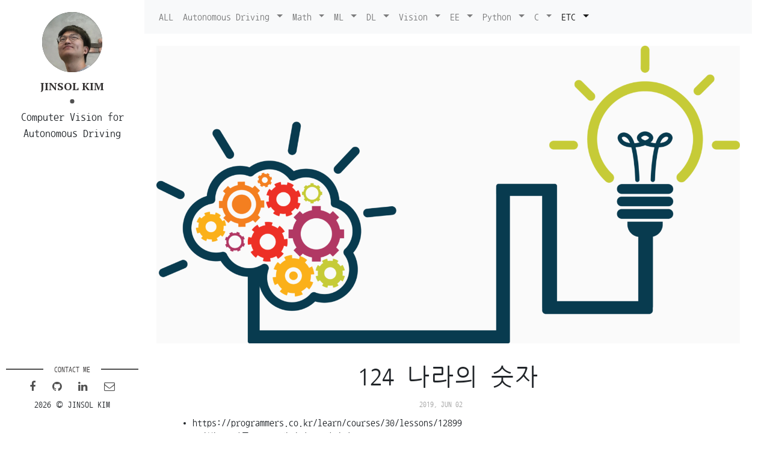

--- FILE ---
content_type: text/html; charset=utf-8
request_url: https://gaussian37.github.io/math-ps-p12899/
body_size: 4533
content:
<!DOCTYPE html>
<html lang="en">
<head>
    <!-- <script async src="//pagead2.googlesyndication.com/pagead/js/adsbygoogle.js"></script> <script> (adsbygoogle = window.adsbygoogle || []).push({ google_ad_client: "ca-pub-7290065680267572", enable_page_level_ads: true }); </script> -->
    <script async src="https://pagead2.googlesyndication.com/pagead/js/adsbygoogle.js?client=ca-pub-4575888029196127"
     crossorigin="anonymous"></script>

	<meta charset="utf-8">
	<title>124 나라의 숫자 - gaussian37</title>

  <!-- Edit site and author settings in `_config.yml` to make the social details your own -->

    <meta content="gaussian37" property="og:site_name">
  
    <meta content="124 나라의 숫자" property="og:title">
  
  
    <meta content="article" property="og:type">
  
  
    <meta content="gaussian37's blog" property="og:description">
  
  
    <meta content="https://gaussian37.github.io/math-ps-p12899/" property="og:url">
  
  
    <meta content="2019-06-02T00:00:00+00:00" property="article:published_time">
    <meta content="https://gaussian37.github.io/about/" property="article:author">
  
  
    <meta content="https://gaussian37.github.io/assets/img/interview/ps/ps.png" property="og:image">
  
  
    
    <meta content="math-ps" property="article:section">
    
  
  
    
    <meta content="ps" property="article:tag">
    
    <meta content="c++" property="article:tag">
    
  

    <meta name="twitter:card" content="summary">
    <meta name="twitter:site" content="@">
    <meta name="twitter:creator" content="@gaussian37">
  
    <meta name="twitter:title" content="124 나라의 숫자">
  
  
    <meta name="twitter:url" content="https://gaussian37.github.io/math-ps-p12899/">
  
  
    <meta name="twitter:description" content="gaussian37's blog">
  
  
    <meta name="twitter:image:src" content="https://gaussian37.github.io/assets/img/interview/ps/ps.png">
  

	<meta name="description" content="">
	<meta http-equiv="X-UA-Compatible" content="IE=edge">
	<meta name="viewport" content="width=device-width, initial-scale=1, maximum-scale=1">
	<meta property="og:image" content="">
	<link rel="shortcut icon" href="/assets/img/favicon/favicon.ico" type="image/x-icon">
	<link rel="apple-touch-icon" href="/assets/img/favicon/apple-touch-icon.png">
	<link rel="apple-touch-icon" sizes="72x72" href="/assets/img/favicon/apple-touch-icon-72x72.png">
	<link rel="apple-touch-icon" sizes="114x114" href="/assets/img/favicon/apple-touch-icon-114x114.png">
	<!-- Chrome, Firefox OS and Opera -->
	<meta name="theme-color" content="#263959">
	<!-- Windows Phone -->
	<meta name="msapplication-navbutton-color" content="#263959">
	<!-- iOS Safari -->
	<meta name="apple-mobile-web-app-status-bar-style" content="#263959">
	<!-- Google Fonts -->
	<link href="https://fonts.googleapis.com/css?family=PT+Serif:400,700" rel="stylesheet">
	<link href="https://fonts.googleapis.com/css?family=Lato:300,400,700" rel="stylesheet">
	<!-- Font Awesome -->
	<link rel="stylesheet" href="/assets/fonts/font-awesome/css/font-awesome.min.css">
	<!-- Styles -->
  <link rel="stylesheet" href="/assets/css/main.css">
  <link rel="stylesheet" href="/assets/css/custom.css">
  <link rel="stylesheet" href="https://stackpath.bootstrapcdn.com/bootstrap/4.1.0/css/bootstrap.min.css" integrity="sha384-9gVQ4dYFwwWSjIDZnLEWnxCjeSWFphJiwGPXr1jddIhOegiu1FwO5qRGvFXOdJZ4" crossorigin="anonymous">
  <link rel="shortcut icon" href="/assets/img/favicon/favicon.ico" type="image/x-icon">


  <script type="text/x-mathjax-config">
    MathJax.Hub.Config({tex2jax: {inlineMath: [['$','$'], ['\\(','\\)']]}});
  </script>
  
  
  <script type="text/javascript" async
    src="https://cdnjs.cloudflare.com/ajax/libs/mathjax/2.7.7/MathJax.js?config=TeX-MML-AM_CHTML">
  </script>
<!--   
  <script src="//cdnjs.cloudflare.com/ajax/libs/mathjax/2.7.7/MathJax.js?config=TeX-AMS-MML_SVG"></script> -->

</head>




<body>

  <div class="wrapper">
    <aside class="sidebar">
  <header>
    <div class="about">
      <div class="cover-author-image">
        <a href="/"><img src="/assets/img/My/me.jpg" alt="JINSOL KIM"></a>
      </div>
      <div class="author-name">JINSOL KIM</div>
      <p>Computer Vision for Autonomous Driving</p>
    </div>
  </header> <!-- End Header -->
  <footer>
    <section class="contact">
      <h3 class="contact-title">Contact me</h3>
      <ul>
        
          <li><a href="https://facebook.com/jinsolkima" target="_blank"><i class="fa fa-facebook" aria-hidden="true"></i></a></li>
        
        
          <li class="github"><a href="http://github.com/gaussian37" target="_blank"><i class="fa fa-github"></i></a></li>
        
        
          <li class="linkedin"><a href="https://in.linkedin.com/in/jinsolkima" target="_blank"><i class="fa fa-linkedin"></i></a></li>
        
        
          <li class="email"><a href="mailto:jinsolkima@gmail.com"><i class="fa fa-envelope-o"></i></a></li>
        
      </ul>
    </section> <!-- End Section Contact -->
    <div class="copyright">
      <p>2026 &copy; JINSOL KIM</p>
    </div>
  </footer> <!-- End Footer -->
</aside> <!-- End Sidebar -->

<div class="category-box">
  <nav class="navbar navbar-expand-lg navbar-light bg-light">
    <div class="collapse navbar-collapse" id="navbarSupportedContent">
        <ul class="navbar-nav mr-auto" id="navbar-row">
            <li class="nav-item ">
                <a class="nav-link" href="/">ALL</a>
            </li>

            <li class="nav-item dropdown
            ">
                <a class="nav-link dropdown-toggle cursor" onclick="clickDropdown('autodrive-dropdown')"
                   role="button" data-toggle="dropdown"
                   aria-haspopup="true" aria-expanded="false">
                    Autonomous Driving
                </a>
                <div class="dropdown-menu" aria-labelledby="navbarDropdown" id="autodrive-dropdown">
                    <a class="dropdown-item" href="/autodrive/concept">Concept</a>
                    <a class="dropdown-item" href="/autodrive/ose">Optimal State Estimation</a>
                    <a class="dropdown-item" href="/autodrive/lidar">Lidar</a>
                    <div class="dropdown-divider"></div>
                    <a class="dropdown-item" href="/autodrive/sdcc">Self-Driving Cars (Coursera)</a>
                </div>
            </li>

            <li class="nav-item dropdown
            ">
                <a class="nav-link dropdown-toggle cursor" onclick="clickDropdown('math-dropdown')"
                   role="button" data-toggle="dropdown"
                   aria-haspopup="true" aria-expanded="false">
                    Math
                </a>
                <div class="dropdown-menu" aria-labelledby="navbarDropdown" id="math-dropdown">
                    <a class="dropdown-item" href="/math/la">Linear Algebra</a>
                    <a class="dropdown-item" href="/math/pb">Probability</a>
                    <a class="dropdown-item" href="/math/calculus">Calculus and Engineering Mathematics</a>                    
                    <a class="dropdown-item" href="/math/game">Game Theory</a>
                    <div class="dropdown-divider"></div>
                    <a class="dropdown-item" href="/math/algorithm">Algorithm</a>
                    <a class="dropdown-item" href="/math/ps">Problem Solving</a>
                    <div class="dropdown-divider"></div>
                    <a class="dropdown-item" href="/math/mfml">Mathematics for machine learning (Coursera)</a>

                </div>
            </li>

            <li class="nav-item dropdown
            ">
                <a class="nav-link dropdown-toggle cursor" onclick="clickDropdown('ml-dropdown')"
                   role="button" data-toggle="dropdown"
                   aria-haspopup="true" aria-expanded="false">
                    ML
                </a>
                <div class="dropdown-menu" aria-labelledby="navbarDropdown" id="ml-dropdown">
                    <a class="dropdown-item" href="/ml/concept">Concept</a>
                    <a class="dropdown-item" href="/ml/sklearn">Sklearn</a>
                    <a class="dropdown-item" href="/ml/rl">Reinforcement Learning</a>
                    <a class="dropdown-item" href="/ml/prml">PRML(Pattern Recognition and Machine Learning)</a>
                    <div class="dropdown-divider"></div>
                    <a class="dropdown-item" href="/ml/question">Question</a>
                    <a class="dropdown-item" href="/ml/etc">ETC</a>
                </div>
            </li>
            <li class="nav-item dropdown
            ">
                <a class="nav-link dropdown-toggle cursor" onclick="clickDropdown('dl-dropdown')"
                   role="button" data-toggle="dropdown"
                   aria-haspopup="true" aria-expanded="false">
                    DL
                </a>
                <div class="dropdown-menu" aria-labelledby="navbarDropdown" id="dl-dropdown">
                    <a class="dropdown-item" href="/dl/concept">Concept</a>
                    <a class="dropdown-item" href="/dl/pytorch">PyTorch</a>
                    <div class="dropdown-divider"></div>
                    <a class="dropdown-item" href="/dl/dlai">Deeplearning.ai</a>
                    <a class="dropdown-item" href="/dl/dlai_gan">Deeplearning.ai GAN</a>
                    <a class="dropdown-item" href="/dl/etc">ETC</a>
                </div>
            </li>
            <li class="nav-item dropdown
            ">
                <a class="nav-link dropdown-toggle cursor" onclick="clickDropdown('vision-dropdown')"
                   role="button" data-toggle="dropdown"
                   aria-haspopup="true" aria-expanded="false">
                    Vision
                </a>
                <div class="dropdown-menu" aria-labelledby="navbarDropdown" id="vision-dropdown">
                    <a class="dropdown-item" href="/vision/concept">Concept</a>                    
                    <a class="dropdown-item" href="/vision/mvg">Multiple View Geometry</a>
                    <a class="dropdown-item" href="/vision/opencv">OpenCV</a>
                    <div class="dropdown-divider"></div>
                    <a class="dropdown-item" href="/vision/segmentation">Segmentation based on DL</a>
                    <a class="dropdown-item" href="/vision/depth">Depth Estimation based on DL</a>
                    <a class="dropdown-item" href="/vision/detection">Detection based on DL</a>
                    <a class="dropdown-item" href="/vision/of">Optical Flow based on DL</a>
                    <a class="dropdown-item" href="/vision/fusion">Multi Camera/View Fusion based on DL</a>
                    <a class="dropdown-item" href="/vision/dataset">Vision Dataset</a>
                    <div class="dropdown-divider"></div>
                    <a class="dropdown-item" href="/vision/cs231n">CS231n</a>
                    <a class="dropdown-item" href="/vision/fpcv">First Principles of Computer Vision (Coursera)</a>
                    <a class="dropdown-item" href="/vision/vamr">Vision Algorithms for Mobile Robotics (University of Zurich)</a>
                    <div class="dropdown-divider"></div>
                    <a class="dropdown-item" href="/vision/etc">ETC</a>
                </div>
            </li>

            <li class="nav-item dropdown
            ">
                <a class="nav-link dropdown-toggle cursor" onclick="clickDropdown('ee-dropdown')"
                   role="button" data-toggle="dropdown"
                   aria-haspopup="true" aria-expanded="false">
                    EE
                </a>
                <div class="dropdown-menu" aria-labelledby="navbarDropdown" id="ee-dropdown">
                    <a class="dropdown-item" href="/ee/signal">Signal and System</a>
                    <a class="dropdown-item" href="/ee/etc">ETC</a>
                </div>
            </li>

            <li class="nav-item dropdown
            ">
                <a class="nav-link dropdown-toggle cursor" onclick="clickDropdown('python-dropdown')"
                   role="button" data-toggle="dropdown"
                   aria-haspopup="true" aria-expanded="false">
                    Python
                </a>
                <div class="dropdown-menu" aria-labelledby="navbarDropdown" id="python-dropdown">
                    <a class="dropdown-item" href="/python/basic">Basic & Pandas & Numpy</a>
                    <a class="dropdown-item" href="/python/django">Django</a>
                    <a class="dropdown-item" href="/python/rest">Django-RestFramework</a>
                    <a class="dropdown-item" href="/python/crawling">Crawling</a>
                    <a class="dropdown-item" href="/python/embedded">Embedded</a>
                    <a class="dropdown-item" href="/python/gui">GUI</a>
                    <div class="dropdown-divider"></div>
                    <a class="dropdown-item" href="/python/etc">ETC</a>
                </div>
            </li>

            <li class="nav-item dropdown
            ">
                <a class="nav-link dropdown-toggle cursor" onclick="clickDropdown('c-dropdown')"
                   role="button" data-toggle="dropdown"
                   aria-haspopup="true" aria-expanded="false">
                    C
                </a>
                <div class="dropdown-menu" aria-labelledby="navbarDropdown" id="c-dropdown">
                    <a class="dropdown-item" href="/c/concept">C Concept</a>
                    <a class="dropdown-item" href="/c/cpp">CPP Concept</a>
                    <a class="dropdown-item" href="/c/linux">Linux</a>
                    <a class="dropdown-item" href="/c/etc">ETC</a>
                </div>
            </li>

            <li class="nav-item dropdown
             active ">
                <a class="nav-link dropdown-toggle cursor" onclick="clickDropdown('etc-dropdown')"
                   role="button" data-toggle="dropdown"
                   aria-haspopup="true" aria-expanded="false">
                    ETC
                </a>
                <div class="dropdown-menu" aria-labelledby="navbarDropdown" id="etc-dropdown">
                    <a class="dropdown-item" href="/etc/business">Business</a>
                    <a class="dropdown-item" href="/etc/db">Database</a>
                    <a class="dropdown-item" href="/etc/network">Computer Network</a>
                    <a class="dropdown-item" href="/etc/or">Operational Research</a>
                    <a class="dropdown-item" href="/etc/review">Review</a>
                    <a class="dropdown-item" href="/etc/dev">Dev</a>
                    <a class="dropdown-item" href="/etc/etc">ETC</a>
                </div>
            </li>
        </ul>
    </div>
</nav>
<script>
    function clickDropdown(dropdown_id) { // TODO : Refactoring, It have to be recycling to other elements.
        var x = document.getElementById(dropdown_id);
        if (x.style.display !== "block") {
            x.style.display = "block";
        } else {
            x.style.display = "none";
        }
    }
</script>

</div>
<div class="content-box clearfix">
  <article class="article-page">
  <div class="page-content">
    
    <div class="page-cover-image">
      <figure>
        <img class="page-image" src=/assets/img/interview/ps/ps.png alt="124 나라의 숫자">
        
      </figure>
    </div> <!-- End Page Cover Image -->

    
    <div class="wrap-content">
      <header class="header-page">
        <h1 class="page-title">124 나라의 숫자</h1>
        <div class="page-date"><span>2019, Jun 02&nbsp;&nbsp;&nbsp;&nbsp;</span></div>

      </header>      
      
      <ul>
  <li>https://programmers.co.kr/learn/courses/30/lessons/12899</li>
  <li>3진법 문제를 조금 변형한 문제이다.</li>
  <li>진법문제와 유사한 문제는 숫자를 나열한 다음에 숫자간의 관계를 파악해야 합니다.</li>
  <li>여기서는 3으로 나누었을 때 나머지가 0인 경우에는 숫자 4가 추가되고 몫에서 -1한 값을 이어 붙이면 되는 구조를 가집니다.
    <ul>
      <li>예를 들어 18 = 124 숫자가 되는데 18을 3으로 나누면 몫은 6이고 나머지는 0입니다.</li>
      <li>따라서 4라는 숫자가 추가되고 몫인 6에서 1을 뺀 5라는 숫자를 124진법으로 변형한 숫자가 이어집니다.</li>
      <li>5라는 숫자를 124진법으로 변형하면 12가 됩니다.</li>
      <li>따라서 124가 18을 124진법으로 변형한 숫자가 됩니다.</li>
    </ul>
  </li>
  <li>진법문제의 핵심은 나열한 숫자들 간의 관계를 파악하는 것으로 관계를 파악하여 진법 변환을 해주면 됩니다.</li>
</ul>

<div class="language-cpp highlighter-rouge"><div class="highlight"><pre class="highlight"><code><span class="cp">#include</span> <span class="cpf">&lt;string&gt;</span><span class="cp">
#include</span> <span class="cpf">&lt;vector&gt;</span><span class="cp">
</span>
<span class="k">using</span> <span class="k">namespace</span> <span class="n">std</span><span class="p">;</span>

<span class="n">string</span> <span class="nf">solution</span><span class="p">(</span><span class="kt">int</span> <span class="n">n</span><span class="p">)</span> <span class="p">{</span>
    <span class="n">string</span> <span class="n">answer</span> <span class="o">=</span> <span class="s">""</span><span class="p">;</span>
	<span class="n">string</span> <span class="n">map</span> <span class="o">=</span> <span class="s">"412"</span><span class="p">;</span>	
	<span class="k">while</span> <span class="p">(</span><span class="n">n</span><span class="p">)</span> <span class="p">{</span>
		<span class="kt">int</span> <span class="n">div</span> <span class="o">=</span> <span class="n">n</span> <span class="o">%</span> <span class="mi">3</span><span class="p">;</span>
		<span class="n">n</span> <span class="o">/=</span> <span class="mi">3</span><span class="p">;</span>
		<span class="k">if</span> <span class="p">(</span><span class="n">div</span> <span class="o">==</span> <span class="mi">0</span><span class="p">)</span> <span class="p">{</span>
			<span class="n">n</span><span class="o">--</span><span class="p">;</span>
		<span class="p">}</span>
		<span class="n">answer</span> <span class="o">=</span> <span class="n">map</span><span class="p">[</span><span class="n">div</span><span class="p">]</span> <span class="o">+</span> <span class="n">answer</span><span class="p">;</span>
	<span class="p">}</span>
    <span class="k">return</span> <span class="n">answer</span><span class="p">;</span>
<span class="p">}</span>
</code></pre></div></div>

      <div class="page-footer">
        <div class="page-share">
          <a href="https://twitter.com/intent/tweet?text=124 나라의 숫자&url=https://gaussian37.github.io/math-ps-p12899/" title="Share on Twitter" rel="nofollow" target="_blank">Twitter</a>
          <a href="https://facebook.com/sharer.php?u=https://gaussian37.github.io/math-ps-p12899/" title="Share on Facebook" rel="nofollow" target="_blank">Facebook</a>
          <a href="https://plus.google.com/share?url=https://gaussian37.github.io/math-ps-p12899/" title="Share on Google+" rel="nofollow" target="_blank">Google+</a>
        </div>
        <div class="page-tag">
          
            <a href="/tags#ps" class="tag">&#35; ps</a>
          
            <a href="/tags#c++" class="tag">&#35; c++</a>
          
        </div>
      </div>
      <section class="comment-area">
  <div class="comment-wrapper">
    
    <div id="disqus_thread" class="article-comments"></div>
    <script>
      (function() {
          var d = document, s = d.createElement('script');
          s.src = '//gaussian37.disqus.com/embed.js';
          s.setAttribute('data-timestamp', +new Date());
          (d.head || d.body).appendChild(s);
      })();
    </script>
    <noscript>Please enable JavaScript to view the <a href="https://disqus.com/?ref_noscript">comments powered by Disqus.</a></noscript>
    
  </div>
</section> <!-- End Comment Area -->


    </div> <!-- End Wrap Content -->
  </div> <!-- End Page Content -->
</article> <!-- End Article Page -->

</div>

  </div>

  <!-- Global site tag (gtag.js) - Google Analytics -->
<script async src="https://www.googletagmanager.com/gtag/js?id=UA-133729918-1"></script>
<script>
  window.dataLayer = window.dataLayer || [];
  function gtag(){dataLayer.push(arguments);}
  gtag('js', new Date());

  gtag('config', 'UA-133729918-1');
</script>


</body>
</html>


--- FILE ---
content_type: text/html; charset=utf-8
request_url: https://www.google.com/recaptcha/api2/aframe
body_size: 268
content:
<!DOCTYPE HTML><html><head><meta http-equiv="content-type" content="text/html; charset=UTF-8"></head><body><script nonce="rKKkRWRedE0NqdCaSG4QcQ">/** Anti-fraud and anti-abuse applications only. See google.com/recaptcha */ try{var clients={'sodar':'https://pagead2.googlesyndication.com/pagead/sodar?'};window.addEventListener("message",function(a){try{if(a.source===window.parent){var b=JSON.parse(a.data);var c=clients[b['id']];if(c){var d=document.createElement('img');d.src=c+b['params']+'&rc='+(localStorage.getItem("rc::a")?sessionStorage.getItem("rc::b"):"");window.document.body.appendChild(d);sessionStorage.setItem("rc::e",parseInt(sessionStorage.getItem("rc::e")||0)+1);localStorage.setItem("rc::h",'1770138235664');}}}catch(b){}});window.parent.postMessage("_grecaptcha_ready", "*");}catch(b){}</script></body></html>

--- FILE ---
content_type: text/css; charset=utf-8
request_url: https://gaussian37.github.io/assets/css/main.css
body_size: 5224
content:
/*! normalize.css v7.0.0 | MIT License | github.com/necolas/normalize.css */
/* Document
   ========================================================================== */
@font-face {
 font-family:"NanumGothicCoding";
 src: url('../fonts/NanumGothicCoding.ttf');
}

/**
 * 1. Correct the line height in all browsers.
 * 2. Prevent adjustments of font size after orientation changes in
 *    IE on Windows Phone and in iOS.
 */
html {
  line-height: 1.15;
  /* 1 */
  -ms-text-size-adjust: 100%;
  /* 2 */
  -webkit-text-size-adjust: 100%;
  /* 2 */
}

/* Sections
   ========================================================================== */
/**
 * Remove the margin in all browsers (opinionated).
 */
body {
  font-family: "NanumGothicCoding"
  margin: 0;
  font-size: 1.3rem;
}

/**
 * Add the correct display in IE 9-.
 */
article,
aside,
footer,
header,
nav,
section {
  display: block;
}

/**
 * Correct the font size and margin on `h1` elements within `section` and
 * `article` contexts in Chrome, Firefox, and Safari.
 */
h1 {
  font-size: 2em;
  margin: 0.67em 0;
}

/* Grouping content
   ========================================================================== */
/**
 * Add the correct display in IE 9-.
 * 1. Add the correct display in IE.
 */
figcaption,
figure,
main {
  /* 1 */
  display: block;
}

/**
 * Add the correct margin in IE 8.
 */
figure {
  margin: 1em 40px;
}

/**
 * 1. Add the correct box sizing in Firefox.
 * 2. Show the overflow in Edge and IE.
 */
hr {
  -webkit-box-sizing: content-box;
          box-sizing: content-box;
  /* 1 */
  height: 0;
  /* 1 */
  overflow: visible;
  /* 2 */
}

/**
 * 1. Correct the inheritance and scaling of font size in all browsers.
 * 2. Correct the odd `em` font sizing in all browsers.
 */
pre {
  font-family: NanumGothicCoding, NanumGothicCoding;
  /* 1 */
  font-size: 1.3em;
  /* 2 */
}

/* Text-level semantics
   ========================================================================== */
/**
 * 1. Remove the gray background on active links in IE 10.
 * 2. Remove gaps in links underline in iOS 8+ and Safari 8+.
 */
a {
  background-color: transparent;
  /* 1 */
  -webkit-text-decoration-skip: objects;
  /* 2 */
}

/**
 * 1. Remove the bottom border in Chrome 57- and Firefox 39-.
 * 2. Add the correct text decoration in Chrome, Edge, IE, Opera, and Safari.
 */
abbr[title] {
  border-bottom: none;
  /* 1 */
  text-decoration: underline;
  /* 2 */
  -webkit-text-decoration: underline dotted;
          text-decoration: underline dotted;
  /* 2 */
}

/**
 * Prevent the duplicate application of `bolder` by the next rule in Safari 6.
 */
b,
strong {
  font-weight: inherit;
}

/**
 * Add the correct font weight in Chrome, Edge, and Safari.
 */
b,
strong {
  font-weight: bolder;
}

/**
 * 1. Correct the inheritance and scaling of font size in all browsers.
 * 2. Correct the odd `em` font sizing in all browsers.
 */
code,
kbd,
samp {
  font-family: NanumGothicCoding, NanumGothicCoding;
  /* 1 */
  font-size: 1.3em;
  /* 2 */
}

/**
 * Add the correct font style in Android 4.3-.
 */
dfn {
  font-style: italic;
}

/**
 * Add the correct background and color in IE 9-.
 */
mark {
  background-color: #ff0;
  color: #000;
}

/**
 * Add the correct font size in all browsers.
 */
small {
  font-size: 80%;
}

/**
 * Prevent `sub` and `sup` elements from affecting the line height in
 * all browsers.
 */
sub,
sup {
  font-size: 75%;
  line-height: 0;
  position: relative;
  vertical-align: baseline;
}

sub {
  bottom: -0.25em;
}

sup {
  top: -0.5em;
}

/* Embedded content
   ========================================================================== */
/**
 * Add the correct display in IE 9-.
 */
audio,
video {
  display: inline-block;
}

/**
 * Add the correct display in iOS 4-7.
 */
audio:not([controls]) {
  display: none;
  height: 0;
}

/**
 * Remove the border on images inside links in IE 10-.
 */
img {
  border-style: none;
}

/**
 * Hide the overflow in IE.
 */
svg:not(:root) {
  overflow: hidden;
}

/* Forms
   ========================================================================== */
/**
 * 1. Change the font styles in all browsers (opinionated).
 * 2. Remove the margin in Firefox and Safari.
 */
button,
input,
optgroup,
select,
textarea {
  font-family: sans-serif;
  /* 1 */
  font-size: 100%;
  /* 1 */
  line-height: 1.15;
  /* 1 */
  margin: 0;
  /* 2 */
}

/**
 * Show the overflow in IE.
 * 1. Show the overflow in Edge.
 */
button,
input {
  /* 1 */
  overflow: visible;
}

/**
 * Remove the inheritance of text transform in Edge, Firefox, and IE.
 * 1. Remove the inheritance of text transform in Firefox.
 */
button,
select {
  /* 1 */
  text-transform: none;
}

/**
 * 1. Prevent a WebKit bug where (2) destroys native `audio` and `video`
 *    controls in Android 4.
 * 2. Correct the inability to style clickable types in iOS and Safari.
 */
button,
html [type="button"],
[type="reset"],
[type="submit"] {
  -webkit-appearance: button;
  /* 2 */
}

/**
 * Remove the inner border and padding in Firefox.
 */
button::-moz-focus-inner,
[type="button"]::-moz-focus-inner,
[type="reset"]::-moz-focus-inner,
[type="submit"]::-moz-focus-inner {
  border-style: none;
  padding: 0;
}

/**
 * Restore the focus styles unset by the previous rule.
 */
button:-moz-focusring,
[type="button"]:-moz-focusring,
[type="reset"]:-moz-focusring,
[type="submit"]:-moz-focusring {
  outline: 1px dotted ButtonText;
}

/**
 * Correct the padding in Firefox.
 */
fieldset {
  padding: 0.35em 0.75em 0.625em;
}

/**
 * 1. Correct the text wrapping in Edge and IE.
 * 2. Correct the color inheritance from `fieldset` elements in IE.
 * 3. Remove the padding so developers are not caught out when they zero out
 *    `fieldset` elements in all browsers.
 */
legend {
  -webkit-box-sizing: border-box;
          box-sizing: border-box;
  /* 1 */
  color: inherit;
  /* 2 */
  display: table;
  /* 1 */
  max-width: 100%;
  /* 1 */
  padding: 0;
  /* 3 */
  white-space: normal;
  /* 1 */
}

/**
 * 1. Add the correct display in IE 9-.
 * 2. Add the correct vertical alignment in Chrome, Firefox, and Opera.
 */
progress {
  display: inline-block;
  /* 1 */
  vertical-align: baseline;
  /* 2 */
}

/**
 * Remove the default vertical scrollbar in IE.
 */
textarea {
  overflow: auto;
}

/**
 * 1. Add the correct box sizing in IE 10-.
 * 2. Remove the padding in IE 10-.
 */
[type="checkbox"],
[type="radio"] {
  -webkit-box-sizing: border-box;
          box-sizing: border-box;
  /* 1 */
  padding: 0;
  /* 2 */
}

/**
 * Correct the cursor style of increment and decrement buttons in Chrome.
 */
[type="number"]::-webkit-inner-spin-button,
[type="number"]::-webkit-outer-spin-button {
  height: auto;
}

/**
 * 1. Correct the odd appearance in Chrome and Safari.
 * 2. Correct the outline style in Safari.
 */
[type="search"] {
  -webkit-appearance: textfield;
  /* 1 */
  outline-offset: -2px;
  /* 2 */
}

/**
 * Remove the inner padding and cancel buttons in Chrome and Safari on macOS.
 */
[type="search"]::-webkit-search-cancel-button,
[type="search"]::-webkit-search-decoration {
  -webkit-appearance: none;
}

/**
 * 1. Correct the inability to style clickable types in iOS and Safari.
 * 2. Change font properties to `inherit` in Safari.
 */
::-webkit-file-upload-button {
  -webkit-appearance: button;
  /* 1 */
  font: inherit;
  /* 2 */
}

/* Interactive
   ========================================================================== */
/*
 * Add the correct display in IE 9-.
 * 1. Add the correct display in Edge, IE, and Firefox.
 */
details,
menu {
  display: block;
}

/*
 * Add the correct display in all browsers.
 */
summary {
  display: list-item;
}

/* Scripting
   ========================================================================== */
/**
 * Add the correct display in IE 9-.
 */
canvas {
  display: inline-block;
}

/**
 * Add the correct display in IE.
 */
template {
  display: none;
}

/* Hidden
   ========================================================================== */
/**
 * Add the correct display in IE 10-.
 */
[hidden] {
  display: none;
}

.highlight {
  background-color: #faf9f9;
  -webkit-border-radius: 3px;
          border-radius: 3px;
  margin: 0;
}

.highlighter-rouge {
  color: #ce887b;
  font-weight: 400;
  border: 1px solid #607D8B;
  -webkit-border-radius: 3px;
          border-radius: 3px;
  padding: 0.1rem 0.5rem;
}

.highlight .hll {
  background-color: #ffc;
}

.highlight .c {
  color: #999;
}

/* Comment */
.highlight .err {
  color: #a00;
  background-color: #faa;
}

/* Error */
.highlight .k {
  color: #069;
}

/* Keyword */
.highlight .o {
  color: #555;
}

/* Operator */
.highlight .cm {
  color: #09f;
  font-style: italic;
}

/* Comment.Multiline */
.highlight .cp {
  color: #099;
}

/* Comment.Preproc */
.highlight .c1 {
  color: #999;
}

/* Comment.Single */
.highlight .cs {
  color: #999;
}

/* Comment.Special */
.highlight .gd {
  background-color: #fcc;
  border: 1px solid #c00;
}

/* Generic.Deleted */
.highlight .ge {
  font-style: italic;
}

/* Generic.Emph */
.highlight .gr {
  color: #f00;
}

/* Generic.Error */
.highlight .gh {
  color: #030;
}

/* Generic.Heading */
.highlight .gi {
  background-color: #cfc;
  border: 1px solid #0c0;
}

/* Generic.Inserted */
.highlight .go {
  color: #aaa;
}

/* Generic.Output */
.highlight .gp {
  color: #009;
}

/* Generic.Prompt */
/* Generic.Strong */
.highlight .gu {
  color: #030;
}

/* Generic.Subheading */
.highlight .gt {
  color: #9c6;
}

/* Generic.Traceback */
.highlight .kc {
  color: #069;
}

/* Keyword.Constant */
.highlight .kd {
  color: #069;
}

/* Keyword.Declaration */
.highlight .kn {
  color: #069;
}

/* Keyword.Namespace */
.highlight .kp {
  color: #069;
}

/* Keyword.Pseudo */
.highlight .kr {
  color: #069;
}

/* Keyword.Reserved */
.highlight .kt {
  color: #078;
}

/* Keyword.Type */
.highlight .m {
  color: #f60;
}

/* Literal.Number */
.highlight .s {
  color: #d44950;
}

/* Literal.String */
.highlight .na {
  color: #4f9fcf;
}

/* Name.Attribute */
.highlight .nb {
  color: #366;
}

/* Name.Builtin */
.highlight .nc {
  color: #0a8;
}

/* Name.Class */
.highlight .no {
  color: #360;
}

/* Name.Constant */
.highlight .nd {
  color: #99f;
}

/* Name.Decorator */
.highlight .ni {
  color: #999;
}

/* Name.Entity */
.highlight .ne {
  color: #c00;
}

/* Name.Exception */
.highlight .nf {
  color: #c0f;
}

/* Name.Function */
.highlight .nl {
  color: #99f;
}

/* Name.Label */
.highlight .nn {
  color: #0cf;
}

/* Name.Namespace */
.highlight .nt {
  color: #2f6f9f;
}

/* Name.Tag */
.highlight .nv {
  color: #033;
}

/* Name.Variable */
.highlight .ow {
  color: #000;
}

/* Operator.Word */
.highlight .w {
  color: #bbb;
}

/* Text.Whitespace */
.highlight .mf {
  color: #f60;
}

/* Literal.Number.Float */
.highlight .mh {
  color: #f60;
}

/* Literal.Number.Hex */
.highlight .mi {
  color: #f60;
}

/* Literal.Number.Integer */
.highlight .mo {
  color: #f60;
}

/* Literal.Number.Oct */
.highlight .sb {
  color: #c30;
}

/* Literal.String.Backtick */
.highlight .sc {
  color: #c30;
}

/* Literal.String.Char */
.highlight .sd {
  color: #c30;
  font-style: italic;
}

/* Literal.String.Doc */
.highlight .s2 {
  color: #c30;
}

/* Literal.String.Double */
.highlight .se {
  color: #c30;
}

/* Literal.String.Escape */
.highlight .sh {
  color: #c30;
}

/* Literal.String.Heredoc */
.highlight .si {
  color: #a00;
}

/* Literal.String.Interpol */
.highlight .sx {
  color: #c30;
}

/* Literal.String.Other */
.highlight .sr {
  color: #3aa;
}

/* Literal.String.Regex */
.highlight .s1 {
  color: #c30;
}

/* Literal.String.Single */
.highlight .ss {
  color: #fc3;
}

/* Literal.String.Symbol */
.highlight .bp {
  color: #366;
}

/* Name.Builtin.Pseudo */
.highlight .vc {
  color: #033;
}

/* Name.Variable.Class */
.highlight .vg {
  color: #033;
}

/* Name.Variable.Global */
.highlight .vi {
  color: #033;
}

/* Name.Variable.Instance */
.highlight .il {
  color: #f60;
}

/* Literal.Number.Integer.Long */
.css .o,
.css .o + .nt,
.css .nt + .nt {
  color: #999;
}

*, *::after, *::before {
  -webkit-box-sizing: border-box;
          box-sizing: border-box;
}

html {
  line-height: 1.5;
}

body {
  font-family: 'NanumGothicCoding', sans-serif;
  font-size: 1.3rem;
  color: #515151;
  background-color: #fbfbfb;
  margin: 0;
  -webkit-font-smoothing: antialiased;
  -moz-osx-font-smoothing: grayscale;
}

h1 {
  font-weight: 400;
}

img {
  max-width: 100%;
  vertical-align: middle;
  display: inline-block;
}

img + em {
  text-align: center;
  display: block;
  margin-top: 10px;
  font-style: normal;
  font-weight: bold;
  font-size: 14px;
}

blockquote {
  border-left: 5px solid #000;
  padding-left: 1.1rem;
  margin-left: 1rem;
  font-style: italic;
  color: #ada8a8;
}

pre {
  padding: 1rem 2rem;
  overflow: auto;
  white-space: pre-wrap;
  word-wrap: break-word;
  word-break: break-all;
}

pre code {
  border: 0;
  padding-right: 0;
  padding-left: 0;
  overflow: auto;
  white-space: pre-wrap;
  word-wrap: break-word;
  word-break: break-all;
}

table {
  border: 1px solid #aaa;
  background-color: #eee;
  width: 100%;
  text-align: left;
  border-collapse: collapse;
}

table td, table.blueTable th {
  border: 1px solid #aaa;
  padding: 3px 2px;
}

table tbody td {
  font-size: 13px;
}

table tr:nth-child(even) {
  background: #adbecc;
}

table thead {
  background: #a9c4d1;
  background: -webkit-gradient(linear, left top, left bottom, from(#bed3dc), color-stop(66%, #b1cad5), to(#A9C4D1));
  background: -webkit-linear-gradient(top, #bed3dc 0%, #b1cad5 66%, #A9C4D1 100%);
  background: -o-linear-gradient(top, #bed3dc 0%, #b1cad5 66%, #A9C4D1 100%);
  background: linear-gradient(to bottom, #bed3dc 0%, #b1cad5 66%, #A9C4D1 100%);
  border-bottom: 1px solid #8c8c8c;
}

table thead th {
  font-size: 14px;
  font-weight: bold;
  color: #fff;
  border-left: 1px solid #d0e4f5;
}

table thead th:first-child {
  border-left: none;
}

table tfoot {
  font-size: 14px;
  font-weight: bold;
  color: #fff;
  background: #d0e4f5;
  background: -webkit-gradient(linear, left top, left bottom, from(#dcebf7), color-stop(66%, #d4e6f6), to(#D0E4F5));
  background: -webkit-linear-gradient(top, #dcebf7 0%, #d4e6f6 66%, #D0E4F5 100%);
  background: -o-linear-gradient(top, #dcebf7 0%, #d4e6f6 66%, #D0E4F5 100%);
  background: linear-gradient(to bottom, #dcebf7 0%, #d4e6f6 66%, #D0E4F5 100%);
  border-top: 2px solid #444;
}

table tfoot td {
  font-size: 14px;
}

.wrapper {
  font-family:"NanumGothicCoding";
  max-width: 1250px;
  position: relative;
}

.post, .article-page {
  background-color: #fff;
}

::-moz-selection {
  background: rgba(38, 57, 89, 0.8);
  color: #ffffff;
}

::selection {
  background: rgba(38, 57, 89, 0.8);
  color: #ffffff;
}

.clearfix::before, .clearfix::after {
  content: "";
  display: table;
}

.clearfix::after {
  clear: both;
}

/* - - - - - - - - - - Home Page Styles - - - - - - - - - - */
.sidebar {
  display: -webkit-box;
  display: -webkit-flex;
  display: -ms-flexbox;
  display: flex;
  -webkit-box-orient: vertical;
  -webkit-box-direction: normal;
  -webkit-flex-direction: column;
      -ms-flex-direction: column;
          flex-direction: column;
  -webkit-box-pack: justify;
  -webkit-justify-content: space-between;
      -ms-flex-pack: justify;
          justify-content: space-between;
  position: fixed;
  top: 0;
  left: 0;
  bottom: 0;
  width: 240px;
  height: 100%;
  padding: 20px 10px;
  background-color: #ffffff;
}

.about {
  margin: 0 0 40px;
  text-align: center;
}

.about .cover-author-image {
  width: 100px;
  height: 100px;
  margin: 0 auto 10px;
  -webkit-border-radius: 100%;
          border-radius: 100%;
  overflow: hidden;
  background-color: #333030;
}

.about img {
  width: 100%;
  /*height: 100%;*/
  /*-webkit-border-radius: 50%;
          border-radius: 50%;*/
  -webkit-transition: -webkit-transform 0.35s;
  transition: -webkit-transform 0.35s;
  -o-transition: transform 0.35s;
  transition: transform 0.35s;
  transition: transform 0.35s, -webkit-transform 0.35s;
}

/*.about img:hover {
  -webkit-transform: scale3d(0.9, 0.9, 1);
          transform: scale3d(0.9, 0.9, 1);
}*/

.about .author-name {
  font-family: 'PT Serif', serif;
  margin: 0 0 10px;
  position: relative;
  padding-bottom: 15px;
  font-size: 18px;
  text-transform: uppercase;
  color: #333030;
  font-weight: 700;
}

.about .author-name::after {
  content: "";
  position: absolute;
  left: 50%;
  -webkit-transform: translateX(-50%);
      -ms-transform: translateX(-50%);
          transform: translateX(-50%);
  bottom: 0;
  display: block;
  width: 7px;
  height: 7px;
  -webkit-border-radius: 100%;
          border-radius: 100%;
  background-color: #515151;
}

.about p {
  font-size: 18px;
  margin: 0 0 10px;
}

.category-box {
  padding: 0px 0px 0px 240px;
}

.content-box {
  padding: 20px 20px 20px 260px;
  display: -webkit-box;
  display: -webkit-flex;
  display: -ms-flexbox;
  display: flex;
  -webkit-box-orient: horizontal;
  -webkit-box-direction: normal;
  -webkit-flex-direction: row;
      -ms-flex-direction: row;
          flex-direction: row;
  -webkit-flex-wrap: wrap;
      -ms-flex-wrap: wrap;
          flex-wrap: wrap;
  -webkit-box-align: stretch;
  -webkit-align-items: stretch;
      -ms-flex-align: stretch;
          align-items: stretch;
}

.contact .contact-title {
  position: relative;
  color: #333030;
  font-weight: 400;
  font-size: 12px;
  margin: 0 0 5px;
  text-transform: uppercase;
  text-align: center;
}

.contact .contact-title::before {
  content: "";
  display: block;
  height: 2px;
  width: -webkit-calc(50% - 48px);
  width: calc(50% - 48px);
  -webkit-transform: translateY(-50%);
      -ms-transform: translateY(-50%);
          transform: translateY(-50%);
  position: absolute;
  top: 50%;
  left: 0;
  background-color: #515151;
}

.contact .contact-title::after {
  content: "";
  display: block;
  height: 2px;
  width: -webkit-calc(50% - 48px);
  width: calc(50% - 48px);
  -webkit-transform: translateY(-50%);
      -ms-transform: translateY(-50%);
          transform: translateY(-50%);
  position: absolute;
  top: 50%;
  right: 0;
  background-color: #515151;
}

.contact ul {
  margin: 0;
  padding: 0;
  list-style: none;
  text-align: center;
}

.contact ul li {
  display: inline-block;
  margin-left: 10px;
}

.contact ul li:first-child {
  margin-left: 0;
}

.contact ul li a {
  color: #515151;
  display: block;
  padding: 5px;
  font-size: 18px;
  -webkit-transition: all 350ms cubic-bezier(0.13, 0.43, 0.54, 1.82);
  -o-transition: all 350ms cubic-bezier(0.13, 0.43, 0.54, 1.82);
  transition: all 350ms cubic-bezier(0.13, 0.43, 0.54, 1.82);
}

.contact ul li a:hover {
  color: #333030;
  -webkit-transform: scale(1.2);
      -ms-transform: scale(1.2);
          transform: scale(1.2);
}

footer .copyright {
  font-size: 14px;
  text-align: center;
  margin: 0;
}

.post {
  width: 100%;
  max-width: 100%;
  margin-bottom: 1.5rem;
  display: -webkit-box;
  display: -webkit-flex;
  display: -ms-flexbox;
  display: flex;
  -webkit-box-orient: horizontal;
  -webkit-box-direction: normal;
  -webkit-flex-direction: row;
      -ms-flex-direction: row;
          flex-direction: row;
  -webkit-box-align: stretch;
  -webkit-align-items: stretch;
      -ms-flex-align: stretch;
          align-items: stretch;
  min-height: 11rem;
  -webkit-border-radius: 10px;
          border-radius: 10px;
  overflow: hidden;
  -webkit-transition: all .3s ease;
  -o-transition: all .3s ease;
  transition: all .3s ease;
  -webkit-box-shadow: 0 1px 1px 0 rgba(31, 35, 46, 0.15);
          box-shadow: 0 1px 1px 0 rgba(31, 35, 46, 0.15);
}

.post:hover {
  -webkit-transform: translate(0px, -2px);
      -ms-transform: translate(0px, -2px);
          transform: translate(0px, -2px);
  -webkit-box-shadow: 0 15px 45px -10px rgba(10, 16, 34, 0.2);
          box-shadow: 0 15px 45px -10px rgba(10, 16, 34, 0.2);
}

.post .post-thumbnail {
  width: 30%;
  max-width: 100%;
  min-height: 11rem;
  -webkit-background-size: cover;
          background-size: cover;
  background-position: 50% 50%;
}

.post .post-content {
  padding: 1rem;
  width: 70%;
}

.post .post-content .post-date,
.post .post-content .post-words {
  font-size: 12px;
}

.post .post-content .post-title {
  margin: 0 0 10px;
  font-size: 30px;
  font-weight: 400;
}

.post .post-content .post-title a {
  font-family: 'NanumGothicCoding', serif;
  text-decoration: none;
  color: #000000;
}

.post .post-content p {
  margin-top: 0;
}

a.older-posts, a.newer-posts {
  font-size: 18px;
  display: inline-block;
  color: #515151;
  -webkit-transition: -webkit-transform .2s;
  transition: -webkit-transform .2s;
  -o-transition: transform .2s;
  transition: transform .2s;
  transition: transform .2s, -webkit-transform .2s;
}

a.older-posts:hover {
  -webkit-transform: translateX(5px);
      -ms-transform: translateX(5px);
          transform: translateX(5px);
}

a.newer-posts:hover {
  -webkit-transform: translateX(-5px);
      -ms-transform: translateX(-5px);
          transform: translateX(-5px);
}

/* - - - - - - - - - - Post Page Styles - - - - - - - - - - */
.wrap-content {
  padding: 20px;
}

.header-page {
  text-align: center;
  margin: 10px 0;
}

.header-page .page-title {
  font-weight: 400;
  margin: 0 0 10px;
  line-height: 1.3;
}

.header-page .page-date {
  color: #a0a0a0;
  font-weight: 300;
  font-size: 12px;
  text-transform: uppercase;
}

.page-cover-image {
  position: relative;
  padding: 0;
  margin: 0;
  background-color: #fafafa;
  overflow: hidden;
}

.page-cover-image figure {
  position: relative;
  margin: 0;
}

.page-cover-image figcaption {
  position: absolute;
  top: 20px;
  right: 20px;
  padding-left: 20px;
  color: rgba(255, 255, 255, 0.7);
  text-shadow: 0 1px 5px rgba(0, 0, 0, 0.2);
  font-weight: 700;
  text-transform: uppercase;
  font-size: 10px;
}

.page-cover-image .page-image {
  width: 100%;
  height: 100%;
}

.page-footer {
  display: -webkit-box;
  display: -webkit-flex;
  display: -ms-flexbox;
  display: flex;
  -webkit-box-pack: justify;
  -webkit-justify-content: space-between;
      -ms-flex-pack: justify;
          justify-content: space-between;
  -webkit-flex-wrap: wrap;
      -ms-flex-wrap: wrap;
          flex-wrap: wrap;
  padding-bottom: 30px;
  margin: 30px 0;
  border-bottom: 1px solid #a0a0a0;
}

.page-footer .page-share {
  margin-bottom: 10px;
  text-align: left;
}

.page-footer .page-share a {
  display: inline-block;
  text-decoration: none;
  background-color: #fafafa;
  border: 1px solid #ecf0f1;
  padding: 5px 10px;
  margin-left: 5px;
  color: #263959;
  font-size: 12px;
  -webkit-transition: background-color .3s;
  -o-transition: background-color .3s;
  transition: background-color .3s;
}

.page-footer .page-share a:first-child {
  margin-left: 0;
}

.page-footer .page-share a:hover {
  background-color: #ecf0f1;
}

.page-footer .page-tag a {
  text-decoration: none;
  font-size: 10px;
  padding: 5px 10px;
  margin-left: 5px;
  color: #263959;
  text-transform: uppercase;
  border: 1px solid #263959;
}

.page-footer .page-tag a:hover {
  text-decoration: underline;
}

/* - - - - - - - - - - Tag Styles - - - - - - - - - - */
.blog-tags {
  width: 100%;
  background-color: #ffffff;
  padding: 0 20px 20px;
}

.blog-tags h1 {
  font-size: 30px;
  text-align: center;
  line-height: 1.3;
  color: #263959;
}

.blog-tags h2 {
  color: #263959;
  margin: 10px 0;
}

.tags {
  margin: 0;
  padding: 10px;
}

.tags li {
  display: inline-block;
  margin: 5px;
  list-style: none;
}

.tags li a {
  text-decoration: none;
  color: #263959;
  display: inline-block;
  padding: 5px 10px;
  border: 1px solid #ecf0f1;
  background-color: #fafafa;
  -webkit-transition: all .3s;
  -o-transition: all .3s;
  transition: all .3s;
}

.tags li a:hover {
  background-color: #ecf0f1;
}

.tag-list span a {
  text-decoration: none;
  color: #263959;
}

.tag-list span a:hover {
  text-decoration: underline;
  opacity: .8;
}

/* - - - - - - - - - - Media Styles - - - - - - - - - - */
/* Medium Devices, Desktops */
@media only screen and (max-width: 992px) {
  .post {
    width: 48%;
    max-width: 100%;
    margin: 0 0.9% 1.5%;
    -webkit-box-orient: vertical;
    -webkit-box-direction: normal;
    -webkit-flex-direction: column;
        -ms-flex-direction: column;
            flex-direction: column;
  }
  .post .post-thumbnail {
    width: 100%;
  }
  .post .post-content {
    width: 100%;
  }
  .post .post-content .post-title {
    margin: 0 0 5px;
  }
  .post .post-content .post-title a {
    font-size: 21px;
  }
}

/* Small Devices, Tablets */
@media only screen and (max-width: 768px) {
  .sidebar {
    position: relative;
    display: -webkit-box;
    display: -webkit-flex;
    display: -ms-flexbox;
    display: flex;
    -webkit-box-orient: vertical;
    -webkit-box-direction: normal;
    -webkit-flex-direction: column;
        -ms-flex-direction: column;
            flex-direction: column;
    -webkit-box-pack: justify;
    -webkit-justify-content: space-between;
        -ms-flex-pack: justify;
            justify-content: space-between;
    width: 100%;
    padding: 10px;
    background-color: #ffffff;
    -webkit-box-shadow: 0 1px 1px 0 rgba(31, 35, 46, 0.15);
            box-shadow: 0 1px 1px 0 rgba(31, 35, 46, 0.15);
  }
  .sidebar footer {
    margin-bottom: 10px;
  }
  .about {
    text-align: center;
    max-width: 480px;
    margin: 10px auto auto;
  }
  .about img {
    width: 100px;
    height: 100px;
    -webkit-border-radius: 100%;
            border-radius: 100%;
    margin-bottom: 10px;
  }
  .content-box {
    padding: 20px 10px;
    display: -webkit-box;
    display: -webkit-flex;
    display: -ms-flexbox;
    display: flex;
    -webkit-box-orient: horizontal;
    -webkit-box-direction: normal;
    -webkit-flex-direction: row;
        -ms-flex-direction: row;
            flex-direction: row;
    -webkit-flex-wrap: wrap;
        -ms-flex-wrap: wrap;
            flex-wrap: wrap;
    -webkit-box-align: stretch;
    -webkit-align-items: stretch;
        -ms-flex-align: stretch;
            align-items: stretch;
  }
  .contact-title, .copyright {
    display: none;
  }
}

/* Extra Small Devices, Phones */
@media only screen and (max-width: 480px) {
  .content-box {
    padding: 10px;
  }
  .post {
    width: 98%;
    max-width: 100%;
    margin: 2%;
    -webkit-box-orient: vertical;
    -webkit-box-direction: normal;
    -webkit-flex-direction: column;
        -ms-flex-direction: column;
            flex-direction: column;
  }
  .post .post-thumbnail {
    width: 100%;
  }
  .post .post-content {
    width: 100%;
  }
  .post .post-content .post-title {
    margin: 0 0 5px;
  }
  .post .post-content .post-title a {
    font-size: 21px;
  }
}
